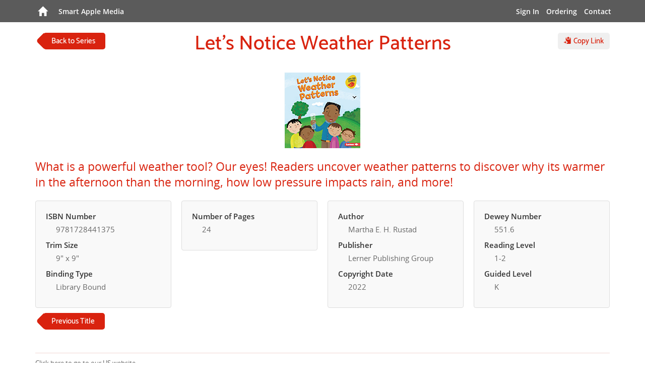

--- FILE ---
content_type: text/html; charset=UTF-8
request_url: https://www.smartapple.ca/series/H22A046/9781728441375
body_size: 7277
content:
<!DOCTYPE html>
<html lang="en">
    <head>
        <!-- Basic Page Needs  -->
        <meta charset="utf-8" />
        <meta http-equiv="Content-Type" content="text/html; charset=utf-8">
        <meta name="keywords" content="Smart Apple Media, library books, library bound, library binding, hardcover, paperback, librarian, library, public library, non-fiction, fiction, book, school, curriculum, teacher, classroom, resources, reading, literacy, literature, publisher, publishing" />
        <meta name="author" content="Smart Apple Media" />
        <meta name="description" content="The main website for Smart Apple Media." />

        <!-- Mobile Specific Metas -->
        <meta name="viewport" content="width=device-width, initial-scale=1.0, maximum-scale=1.0" />
        <meta name="HandheldFriendly" content="true" />

        <!-- CSS -->
                <link rel="stylesheet" href="https://www.smartapple.ca/assets/css/saca.min.css?v2510021125">

        <!-- Favicon links -->
        
            <link rel="shortcut icon" sizes="16x16 32x32 48x48 64x64" href="https://www.smartapple.ca/assets/ico/smartappleca/favicon.ico " type="image/x-icon">
            <!--[if IE]><link rel="shortcut icon" href="https://www.smartapple.ca/assets/ico/smartappleca/favicon.ico"><![endif]-->
            <!-- Touch icon for iOS 2.0+ and Android 2.1+: -->
            <link rel="apple-touch-icon-precomposed" href=" https://www.smartapple.ca/assets/ico/smartappleca/favicon-152.png">
            <!-- IE 10 Metro tile icon (Metro equivalent of apple-touch-icon): -->
            <meta name="msapplication-TileColor" content="#FFFFFF">
            <meta name="msapplication-TileImage" content=" https://www.smartapple.ca/assets/ico/smartappleca/favicon-144.png">
            <!-- IE 11 live tiles: -->
            <meta name="msapplication-square70x70logo" content=" https://www.smartapple.ca/assets/ico/smartappleca/favicon-70.png" />
            <meta name="msapplication-square150x150logo" content=" https://www.smartapple.ca/assets/ico/smartappleca/favicon-150.png" />
            <meta name="msapplication-square310x310logo" content=" https://www.smartapple.ca/assets/ico/smartappleca/favicon-310.png" />
            <!-- For iPad with high-resolution Retina display running iOS 7: -->
            <link rel="apple-touch-icon-precomposed" sizes="152x152" href=" https://www.smartapple.ca/assets/ico/smartappleca/favicon-152.png">
            <!-- For iPad with high-resolution Retina display running iOS 6: -->
            <link rel="apple-touch-icon-precomposed" sizes="144x144" href=" https://www.smartapple.ca/assets/ico/smartappleca/favicon-144.png">
            <!-- For iPhone with high-resolution Retina display running iOS 7: -->
            <link rel="apple-touch-icon-precomposed" sizes="120x120" href=" https://www.smartapple.ca/assets/ico/smartappleca/favicon-120.png">
            <!-- For iPhone with high-resolution Retina display running iOS 6: -->
            <link rel="apple-touch-icon-precomposed" sizes="114x114" href=" https://www.smartapple.ca/assets/ico/smartappleca/favicon-114.png">
            <!-- For first- and second-generation iPad: -->
            <link rel="apple-touch-icon-precomposed" sizes="72x72" href=" https://www.smartapple.ca/assets/ico/smartappleca/favicon-72.png">
            <!-- For non-Retina iPhone, iPod Touch, and Android 2.1+ devices: -->
            <link rel="apple-touch-icon-precomposed" href=" https://www.smartapple.ca/assets/ico/smartappleca/favicon-57.png">

        

        <title>
                Let's Notice Weather Patterns
    - Let's Make Observations (Early Bird Stories)
    - 9781728441375
    -                 Smart Apple Media
            
        </title>

        <style>
dl {
    background: #f9f9f9; /* Light grey background for each list */
    padding: 20px; /* Adds padding inside each list */
    border: 1px solid #ddd; /* Adds a subtle border */
    border-radius: 4px; /* Rounds the corners of the border */
    margin-bottom: 10px; /* Adds space between lists */
}

dt {
    font-weight: bold; /* Makes titles bold */
    color: #333; /* Darker text for better readability */
    margin-bottom: 5px; /* Adds space below the title */
}

dd {
    margin-left: 20px; /* Indents descriptions to distinguish from titles */
    margin-bottom: 10px; /* Adds space below each description */
}
</style>

        <link rel="stylesheet" href="https://www.smartapple.ca/assets/css/bootstrap-datetimepicker.min.css">

        <!-- HTML5 shim, for IE6-8 support of HTML5 elements -->
        <!--[if lt IE 9]>
        <script src="http://html5shim.googlecode.com/svn/trunk/html5.js"></script>
        <![endif]-->

    </head>
    <body class=" " style="padding-bottom: 0px">
        <!-- Wrap div for footer -->
        <div id="wrap">
        <!-- Navbar -->
                <div class="navbar-wrapper hidden-print">
            <!-- navbar-static-top -->
            <div class="navbar navbar-default navbar-fixed-top" role="navigation">
                <!-- Container -->
                <div class="container">
                    <!-- navbar-header -->
                    <div class="navbar-header">
                        <button type="button" class="navbar-toggle" data-toggle="collapse" data-target=".navbar-ex1-collapse">
                            <span class="sr-only">Toggle navigation</span>
                            <span class="icon-bar"></span>
                            <span class="icon-bar"></span>
                            <span class="icon-bar"></span>
                        </button>
													<a class="navbar-brand" href="https://www.smartapple.ca" title="Smart Apple Media : Home">
								<span class="glyphicon glyphicon-home" style="padding-top:10px;"></span>
							</a>
						                    </div>
                    <!-- ./ navbar-header -->
                    <!-- nav-collapse -->
                    <div id="navbar-collapse-menu" class="collapse navbar-collapse navbar-ex1-collapse">
                                                <ul class="nav navbar-nav">
                            <li><a href="/" title="Smart Apple Media Homepage">Smart Apple Media</a></li>
                        </ul>
                        <!-- right side of the navbar -->
                        <ul class="nav navbar-nav navbar-right" id="navbar__right-bar">
                                                                                                <li ><a href="https://www.smartapple.ca/user/login">Sign In</a></li>
                                                                									<!-- this is logic for Northwoods because Sean doesn't want a separate ordering page for only Northwoods -->
                                    										<li > <a href=" https://www.smartapple.ca/how-to-order">Ordering</a></li>
									                                                                                                <li >
                                    <a href="https://www.smartapple.ca/contact">Contact</a>
                                </li>
                                                    </ul>
                    </div>
                    <!-- ./ nav-collapse -->
                </div>
                <!-- ./ container -->
            </div>
            <!-- ./ navbar-static-top -->
        </div>
        <!-- ./ navbar -->

        <!-- Navbar dynamics shadow -->
        <div id="navbar-top-shadow"></div>
        
        <div id="callback-modal-container"></div>
        <!-- Container -->
                                    <div class="container">
        <div class="row">
            <h1 class="no-V700">
                <div class="col-xs-6 col-sm-6 col-md-3">
                    <a href="https://www.smartapple.ca/browse#H22A046" class="btn btn-primary btn-arrow-left pull-left" title="Let's Make Observations (Early Bird Stories)">
                        Back to Series
                    </a>
                </div>
                <div class="col-xs-6 col-sm-6 col-md-push-6 col-md-3">
                    <div class="row">
                                                    <div class="col-xs-12 col-sm-12 col-md-12">
                                <button id="title__copy-link-btn" class="btn btn-secondary pull-right" onclick="copyToClipboard()" data-no="9781728441375" data-series="H22A046"><i class="glyphicon glyphicon-copy"></i>&nbsp;Copy Link </button>
                            </div>
                                            </div>
                </div>
                <div class="visible-xs-block visible-sm-block">&nbsp;<br></div>
                <div class="col-xs-12 col-sm-12 col-md-pull-3 col-md-6">
                    <div class="text-center fix-V700">
                        Let's Notice Weather Patterns
                    </div>
                </div>
            </h1>
        </div>
    </div>
                <div>
            <img id="series__cover"
                class="img-responsive img-center series__title-img"
                src="https://www.smartapple.ca/SeriesPictures/LER/9781728441375_w.jpg"
                data-src="https://www.smartapple.ca/SeriesPictures/LER/9781728441375_w.jpg"
                onerror="this.onerror=null; this.src='https://www.smartapple.ca/assets/img/placeholder.jpg'"
                alt="Cover Art for Let's Notice Weather Patterns"
            />

            </div>

    <div class="container">
        <br>
        <p class="lead">What is a powerful weather tool? Our eyes! Readers uncover weather patterns to discover why its warmer in the afternoon than the morning, how low pressure impacts rain, and more!</p>
        <div class="row">
            <div class="col-md-3">
                <dl>
                    <dt>ISBN Number</dt>
                    <dd>9781728441375</dd>

                    <dt>Trim Size</dt>
                    <dd>9" x 9"</dd>

                    <dt>Binding Type</dt>
                    <dd>Library Bound</dd>

                </dl>
            </div>

            <div class="col-md-3">
                <dl>
                                            <dt>Number of Pages</dt>
                        <dd>24</dd>
                                                        </dl>
            </div>

            <div class="col-md-3">
                <dl>
                    <dt>Author</dt>
                    <dd>Martha E. H. Rustad</dd>

                    <dt>Publisher</dt>
                    <dd>Lerner Publishing Group</dd>

                    <dt>Copyright Date</dt>
                    <dd>2022</dd>
                </dl>
            </div>

            <div class="col-md-3">
                <dl>
                                            <dt>Dewey Number</dt>
                        <dd>551.6</dd>
                    
                                            <dt>Reading Level</dt>
                        <dd>1-2</dd>
                    
                    
                                            <dt>Guided Level</dt>
                        <dd>K</dd>
                    
                                    </dl>
            </div>
        </div>

        <div class="row">
            <div class="col-md-12">
                                    <a href="https://www.smartapple.ca/series/H22A046/9781728441368" class="btn btn-primary btn-arrow-left btn-back pull-left" title="9781728441368">
                        Previous Title
                    </a>
                
                            </div>
        </div>
    </div>
                <!-- ./ container -->

                <!-- the following div is needed to make a sticky footer -->
        <!-- <div id="push"></div> -->
        <br><br><br>
		<footer id="footer" class="hidden-print">
            <div class="container">
                <hr>
                <p class="muted credit">
                                    <a class="hidden-print" href="http://www.smartapple.com"> Click here to go to our US website.</a><br/>
                                <a href="https://www.smartapple.ca/legal">Legal Documentation</a><br/>
                                    Smart Apple Media is a division of Saunders Office and School Supplies Limited © <script>document.write(/\d{4}/.exec(Date())[0])</script>
                				<br>
									<img class="pull-right" style="width: 320px; max-width:50%;" src="https://www.saundersbook.ca/assets/img/govn-can-ack.png" title="Government of Canada Acknowledgement">
                				</p>
				
              </div>
            </div>
        </footer>
                <!-- Javascripts -->
        <script src="https://www.smartapple.ca/assets/js/script.min.js"></script>
        <script>
            function startNAVShadowFade(){
                $(window).scroll(function(){
                    var y = $(window).scrollTop();
                    $("#navbar-top-shadow").stop(true, false).css({'opacity': y/35 });
                });
            }

            function updateNavbarTotals(data)
            {
                $('#navbar__cart-book-count').html(data.Count);
                // $('#navbar__cart-total').html(data.Net_Total.toFixed(2));
                $('#navbar__cart-caption').addClass('item-added');
                setTimeout(function(){ $('#navbar__cart-caption').removeClass('item-added'); }, 600);
                // $('#navbar__cart-next-discount').html(data.Next_Discount.toFixed(2));
            }

            $(document).ready(function(){
                startNAVShadowFade();

                $('.navbar .collapse').on('show.bs.collapse', function () {
                    $("#navbar-top-shadow").stop(true, false).css({'opacity':'0'});
                    $(window).unbind("scroll");
                    $('.navbar-default').addClass('navbar-shadow');
                });

                $('.navbar .collapse').on('hidden.bs.collapse', function () {
                    $('.navbar-default').removeClass('navbar-shadow');
                    var y = $(window).scrollTop();
                    if(y != 0)
                        $("#navbar-top-shadow").animate({'opacity' : y/35}, 1500);
                    startNAVShadowFade();
                });

                $("#navbar__request-service-call, .request-service-call").on('click', function(e){
                    e.preventDefault();
                    $.get('/request/call').done(function(data){
                        $("#callback-modal-container").html(data);

                        loadCallbackModal();
                        $("#callback-modal").modal("show");
                    });
                });

                $("#navbar__switch-lang").on('click', function(e){
                    e.preventDefault();
                    $.post("/user/lang", {"_token" : "vkzvpjQTc8JVbnJbsscx1J4SpZaRMpBmBeBSK4VX"}).done(function(){ window.location.reload(); });
                });

                // var showErrorModal = false;
                // if (showErrorModal) {
                //     $("#error-modal").modal("show");
                // }
                // vs code is warning be about the below... chatGPT suggested the above... not going to change it until I can 'test'
                            });
        </script>

        <script src="https://www.smartapple.ca/assets/js/bootstrap-datetimepicker.min.js"></script>
<script>
    function pad(n, width, z) {
        z = z || '0';
        n = n + '';
        return n.length >= width ? n : new Array(width - n.length + 1).join(z) + n;
    }

    function defaultDate() {
        var monthNames = [
        "January", "February", "March",
        "April", "May", "June", "July",
        "August", "September", "October",
        "November", "December"
        ];

        var date = new Date();

        var day = date.getDate();
        var monthIndex = date.getMonth();
        var year = date.getFullYear();
        var hour = date.getHours();
        var minute = date.getMinutes() + 5;
        if (minute >= 60) {
            minute = minute - 60;
            hour++;
        }
        var meridian = hour >= 12 ? "PM" : "AM";
        hour = (hour + 11) % 12 + 1;

        return monthNames[monthIndex] + ' ' + day + ' ' + year + ' - ' + pad(hour,2) + ':' + pad(minute,2) + meridian;
    }

    function loadCallbackModal(dateLimit) {
        if(!dateLimit)
            dateLimit = 60;

        // Get user's timezone info
        var userTimezone = Intl.DateTimeFormat().resolvedOptions().timeZone;
        var userOffset = new Date().getTimezoneOffset(); // Minutes behind UTC
        var estOffset = 300; // EST is UTC-5 (300 minutes behind UTC)
        
        // Calculate timezone difference (EST business hours to user's local time)
        var tzDifference = (estOffset - userOffset) / 60; // Difference in hours
        
        // Convert EST business hours (8 AM - 4 PM) to user's local time
        var localBusinessStart = 8 + tzDifference; // 8 AM EST in user's timezone
        var localBusinessEnd = 16 + tzDifference;  // 4 PM EST in user's timezone
        
        // Build hoursDisabled array - disable all hours outside business range
        var hoursDisabled = [];
        for (var hour = 0; hour < 24; hour++) {
            if (hour < Math.max(0, Math.floor(localBusinessStart)) || 
                hour > Math.min(23, Math.floor(localBusinessEnd))) {
                hoursDisabled.push(hour);
            }
        }
        
        // Format timezone display for user messages
        var userTzDisplay = new Intl.DateTimeFormat('en-US', {
            timeZone: userTimezone,
            timeZoneName: 'short'
        }).formatToParts(new Date()).find(part => part.type === 'timeZoneName')?.value || 'local time';
        
        var today = new Date();
        today.setTime(today.getTime() + 5 * 60000);
        var limit = new Date();
        limit.setDate(limit.getDate() + dateLimit);
        $('.bs-datepicker').datetimepicker({
            showMeridian: true,
            autoclose: true,
            bootcssVer: 3,
            todayHighlight: true,
            daysOfWeekDisabled: [0,6], // Disable weekends (Sunday=0, Saturday=6)
            // TODO hardcoded list -- should be pulling from Navision API for 'Base Calendar'
            datesDisabled: [
                "2025-11-27", // Thanksgiving
                "2025-11-28", // Blackfriday
                "2025-12-22", // Christmas Shutdown
                "2025-12-23",
                "2025-12-24",
                "2025-12-25",
                "2025-12-26",
                "2025-12-29",
                "2025-12-30",
                "2025-12-31",
                "2026-01-01",  // New Years Day
                "2026-01-02", // end of Christmas Shutdown
                "2026-01-19", // MLK Day
                "2026-02-16", // Presidents Day & Family Day
                "2026-04-03", // Good Friday
                "2026-04-06", // Easter Monday
                "2026-05-18", // Victoria Day
                "2026-07-01", // Canada Day
            ], // Add specific holidays
            hoursDisabled: hoursDisabled, // Dynamically calculated based on user's timezone
            minuteStep: 5,
            startDate: today,
            endDate: limit,
            linkField: "request__date-input",
            linkFormat: "MM dd yyyy - HH:iiP",
            pickerPosition: "bottom-left",
        }).on('changeDate', function(e) {
            var selectedDate = e.date;
            var selectedTime = selectedDate.getHours() * 60 + selectedDate.getMinutes(); // Time in minutes

            // Convert business hours to user's local time for validation
            var minTime = Math.max(0, localBusinessStart) * 60; // Local business start in minutes
            var maxTime = Math.min(23.99, localBusinessEnd) * 60 + 55; // Local business end (4:55 PM EST equivalent) in minutes

            if (selectedTime < minTime || selectedTime > maxTime) {
                var startHour = Math.max(0, Math.floor(localBusinessStart));
                var endHour = Math.floor(localBusinessEnd);
                var startAmPm = startHour >= 12 ? 'PM' : 'AM';
                var endAmPm = endHour >= 12 ? 'PM' : 'AM';
                var displayStartHour = startHour > 12 ? startHour - 12 : (startHour === 0 ? 12 : startHour);
                var displayEndHour = endHour > 12 ? endHour - 12 : (endHour === 0 ? 12 : endHour);
                
                alert('Selected time is outside of business hours (' + displayStartHour + ':00 ' + startAmPm + ' - ' + displayEndHour + ':55 ' + endAmPm + ' ' + userTzDisplay + '). Please allow time for your call to be completed.');
                $(this).datetimepicker('update', new Date()); // Reset to current time or another valid time
            }
        });

        $("#request__date-input").on("click", function(e){
            e.preventDefault();
            $('.bs-datepicker').datetimepicker('show');
        });
    }
</script>
                <script>
        var Tawk_API=Tawk_API||{}, Tawk_LoadStart=new Date();
        (function(){
        var s1=document.createElement("script"),s0=document.getElementsByTagName("script")[0];
        s1.async=true;
        var widgetId = 'default';
        var responsibilityCenter = 'A';

                s1.src = 'https://embed.tawk.to/58cc171c93cfd355720ee7f9/' + widgetId;
                s1.charset='UTF-8';
        s1.setAttribute('crossorigin','*');
        s0.parentNode.insertBefore(s1,s0);
        })();
        
            </script>
                <script>
  (function(i,s,o,g,r,a,m){i['GoogleAnalyticsObject']=r;i[r]=i[r]||function(){
  (i[r].q=i[r].q||[]).push(arguments)},i[r].l=1*new Date();a=s.createElement(o),
  m=s.getElementsByTagName(o)[0];a.async=1;a.src=g;m.parentNode.insertBefore(a,m)
  })(window,document,'script','https://www.google-analytics.com/analytics.js','ga');

  ga('create', 'UA-84861807-3', 'auto');
  ga('send', 'pageview');

</script>
        <script>
/**
 * detect IE
 * returns version of IE or false, if browser is not Internet Explorer
 */
function detectIE() {
    var ua = window.navigator.userAgent;

    var msie = ua.indexOf('MSIE ');
    if (msie > 0) {
        // IE 10 or older => return version number
        return parseInt(ua.substring(msie + 5, ua.indexOf('.', msie)), 10);
    }

    var trident = ua.indexOf('Trident/');
    if (trident > 0) {
        // IE 11 => return version number
        var rv = ua.indexOf('rv:');
        return parseInt(ua.substring(rv + 3, ua.indexOf('.', rv)), 10);
    }

    var edge = ua.indexOf('Edge/');
    if (edge > 0) {
       // Edge (IE 12+) => return version number
       return parseInt(ua.substring(edge + 5, ua.indexOf('.', edge)), 10);
    }

    // other browser
    return false;
}

var _ieVersion = detectIE();
if(_ieVersion){
    document.documentElement.className = 'ie';
}
</script>
        <script>
/**
 * detect IE
 * returns version of IE or false, if browser is not Internet Explorer
 */
function detectIE() {
    var ua = window.navigator.userAgent;

    var msie = ua.indexOf('MSIE ');
    if (msie > 0) {
        // IE 10 or older => return version number
        return parseInt(ua.substring(msie + 5, ua.indexOf('.', msie)), 10);
    }

    var trident = ua.indexOf('Trident/');
    if (trident > 0) {
        // IE 11 => return version number
        var rv = ua.indexOf('rv:');
        return parseInt(ua.substring(rv + 3, ua.indexOf('.', rv)), 10);
    }

    var edge = ua.indexOf('Edge/');
    if (edge > 0) {
       // Edge (IE 12+) => return version number
       return parseInt(ua.substring(edge + 5, ua.indexOf('.', edge)), 10);
    }

    // other browser
    return false;
}

var _ieVersion = detectIE();
if(_ieVersion){
    document.documentElement.className = 'ie';
}
</script>
    <script>
        $(document).ready(function(){

            if ("") {
                var _theframe = document.getElementById("series__ebook");
                _theframe.contentWindow.location.href = _theframe.src;

                $('#series__ebook').load( function() {
                    console.log("iFrame loaded");
                    $('#series__ebook').contents().find("head")
                    .append($('<link rel="stylesheet" href="https://www.smartapple.ca/assets/css/flipbook.min.css">'));
                });
            }

            $("#series__add-to-cart-btn").click(function(){
                var element = $(this);
                var ISBN = element.data('no');
                var series = element.data('series');
                $.post('/wish/select',  {
                        'No_': ISBN,
                        'SeriesNo_': series,
                        'csrf_token': 'vkzvpjQTc8JVbnJbsscx1J4SpZaRMpBmBeBSK4VX'
                    }).done(function(data){
                        // Handle low stock variants
                        if(element.hasClass('remove-title-text-low-stock')){
                            element.removeClass('remove-title-text-low-stock');
                            element.addClass('add-title-text-low-stock');
                        } else if(element.hasClass('add-title-text-low-stock')){
                            element.removeClass('add-title-text-low-stock');
                            element.addClass('remove-title-text-low-stock');
                        // Handle regular variants
                        } else if(element.hasClass('remove-title-text')){
                            element.removeClass('remove-title-text');
                            element.addClass('add-title-text');
                        } else {
                            element.removeClass('add-title-text');
                            element.addClass('remove-title-text');
                        }
                        updateNavbarTotals(data);
                    });
            });
        });

        function copyToClipboard() {
            var link = "https://www.smartapple.ca/series/H22A046/9781728441375";
            if (navigator.clipboard) {
                navigator.clipboard.writeText(link).then(function() {
                    alert('Copied link to clipboard.');
                }, function(err) {
                    alert('Failed copying link to clipboard: ' . err);
                });
            } else {
                var text = document.createElement('input');
                text.value = link;
                text.style.top = '0';
                text.style.left = '0';
                text.style.position = 'fixed';

                document.body.appendChild(text);
                text.focus();
                text.select();

                try {
                    var success = document.execCommand('copy');
                    if (success) {
                        alert('Copied link to clipboard.');
                    } else {
                        alert('Failed copying link to clipboard.');
                    }
                } catch(err) {
                    alert('Failed copying link to clipboard: ' . err);
                }

                document.body.removeChild(text);
            }
        }
    </script>
    </body>
</html>


--- FILE ---
content_type: text/plain
request_url: https://www.google-analytics.com/j/collect?v=1&_v=j102&a=157442012&t=pageview&_s=1&dl=https%3A%2F%2Fwww.smartapple.ca%2Fseries%2FH22A046%2F9781728441375&ul=en-us%40posix&dt=Let%27s%20Notice%20Weather%20Patterns%20-%20Let%27s%20Make%20Observations%20(Early%20Bird%20Stories)%20-%209781728441375%20-%20Smart%20Apple%20Media&sr=1280x720&vp=1280x720&_u=IEBAAEABAAAAACAAI~&jid=1160073132&gjid=997434094&cid=1992837805.1769701234&tid=UA-84861807-3&_gid=308127686.1769701234&_r=1&_slc=1&z=1238783442
body_size: -451
content:
2,cG-YGFLLR1RDD